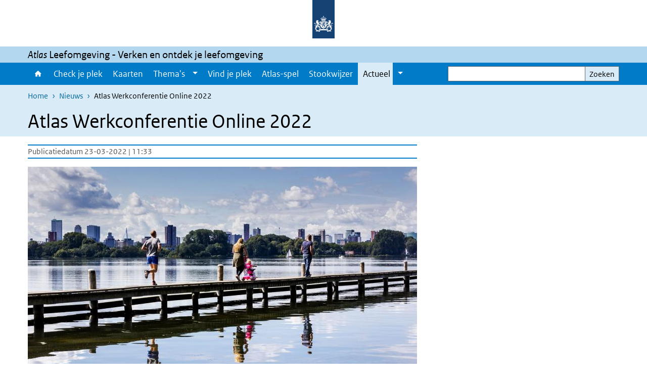

--- FILE ---
content_type: text/html; charset=UTF-8
request_url: https://www.atlasleefomgeving.nl/nieuws/atlas-werkconferentie-online-2022-van-praten-naar-doen
body_size: 26649
content:
<!DOCTYPE html>
<html lang="nl" dir="ltr">
  <head>
    <meta charset="utf-8" />
<meta name="description" content="Het Atlas-team nodigt je graag uit voor de Atlas Werkconferentie Online op 21 april 2022. Het thema dit jaar is ‘Van Praten naar Doen’. In de ochtend beginnen we de dag met een talkshow, onder leiding van Milouska Meulens (bekend van het Jeugdjournaal). Na de lunch zijn er drie rondes met interactieve en inspirerende workshops. Doe je mee?" />
<link rel="apple-touch-icon" sizes="180x180" href="/themes/custom/sdv_theme/favicon_180x180.png" />
<meta name="twitter:card" content="summary" />
<meta name="twitter:site" content="@RIVM" />
<meta name="twitter:title" content="Atlas Werkconferentie Online 2022" />
<meta name="twitter:image" content="https://www.atlasleefomgeving.nl/sites/default/files/2022-02/Kralingsebos_LR.jpg" />
<meta name="msapplication-tileimage" content="/themes/custom/sdv_theme/favicon.png" />
<meta name="MobileOptimized" content="width" />
<meta name="HandheldFriendly" content="true" />
<meta name="viewport" content="width=device-width, initial-scale=1.0" />
<meta http-equiv="x-ua-compatible" content="ie=edge" />
<link rel="icon" href="/themes/custom/sdv_theme/favicon.ico" type="image/vnd.microsoft.icon" />
<link rel="alternate" hreflang="nl" href="https://www.atlasleefomgeving.nl/nieuws/atlas-werkconferentie-online-2022-van-praten-naar-doen" />
<link rel="canonical" href="https://www.atlasleefomgeving.nl/nieuws/atlas-werkconferentie-online-2022-van-praten-naar-doen" />
<link rel="shortlink" href="https://www.atlasleefomgeving.nl/node/24231" />

    <title>Atlas Werkconferentie Online 2022 | Atlas Leefomgeving</title>
    <link rel="stylesheet" media="all" href="/sites/default/files/css/css_zg7e-VVc3q9yahjEGQlR-H_E1J93WtPwuXrV4NYhJpg.css?delta=0&amp;language=nl&amp;theme=sdv_theme&amp;include=eJxNjVsOgzAMwC5U0SNVKUQ0pZCQhwQ7_fYxtH3akuXK7OYKUpT6Zi3IzKmPDK9QTDMr5kVDYEzQ4Up4-aBje9wXUz8D9S5BBcJ55l0GOuZ_SAIK6-fU7Kl_ZopDog6yhkuy2xz3XMHwDfhMP40" />
<link rel="stylesheet" media="all" href="/sites/default/files/css/css_nUiu3wWhGYCSe6WQ9aoFd3YPENE4RLxiu4t4KpEmoN4.css?delta=1&amp;language=nl&amp;theme=sdv_theme&amp;include=eJxNjVsOgzAMwC5U0SNVKUQ0pZCQhwQ7_fYxtH3akuXK7OYKUpT6Zi3IzKmPDK9QTDMr5kVDYEzQ4Up4-aBje9wXUz8D9S5BBcJ55l0GOuZ_SAIK6-fU7Kl_ZopDog6yhkuy2xz3XMHwDfhMP40" />
<link rel="stylesheet" media="print" href="/sites/default/files/css/css_Z8l5S9wAEiff_TtjsJi5bfp81YOfbA0qUrCapNQbaMw.css?delta=2&amp;language=nl&amp;theme=sdv_theme&amp;include=eJxNjVsOgzAMwC5U0SNVKUQ0pZCQhwQ7_fYxtH3akuXK7OYKUpT6Zi3IzKmPDK9QTDMr5kVDYEzQ4Up4-aBje9wXUz8D9S5BBcJ55l0GOuZ_SAIK6-fU7Kl_ZopDog6yhkuy2xz3XMHwDfhMP40" />

    <script src="/themes/custom/bootstrap_rijkshuisstijl/js/jquery.min.js?v=3.7.1"></script>

  </head>
  <body>
  <a id="back-to-top-focus" tabindex="-1"></a>
  <nav id="skipnav" class="skipnav list-group">
    <a href="#main-title" class="sr-only sr-only-focusable list-group-item-info">Overslaan en naar de inhoud gaan</a>
    <a href="#navbar-main" class="sr-only sr-only-focusable list-group-item-info">Direct naar de hoofdnavigatie</a>
  </nav>
    <script type="text/javascript">
// <![CDATA[
(function(window, document, dataLayerName, id) {
window[dataLayerName]=window[dataLayerName]||[],window[dataLayerName].push({start:(new Date).getTime(),event:"stg.start"});var scripts=document.getElementsByTagName('script')[0],tags=document.createElement('script');
function stgCreateCookie(a,b,c){var d="";if(c){var e=new Date;e.setTime(e.getTime()+24*c*60*60*1e3),d="; expires="+e.toUTCString();f=""}document.cookie=a+"="+b+d+f+"; path=/"}
var isStgDebug=(window.location.href.match("stg_debug")||document.cookie.match("stg_debug"))&&!window.location.href.match("stg_disable_debug");stgCreateCookie("stg_debug",isStgDebug?1:"",isStgDebug?14:-1);
var qP=[];dataLayerName!=="dataLayer"&&qP.push("data_layer_name="+dataLayerName);isStgDebug&&qP.push("stg_debug");var qPString=qP.length>0?("?"+qP.join("&")):"";
tags.async=!0,tags.src="https://statistiek.rijksoverheid.nl/containers/"+id+".js"+qPString,scripts.parentNode.insertBefore(tags,scripts);
!function(a,n,i){a[n]=a[n]||{};for(var c=0;c<i.length;c++)!function(i){a[n][i]=a[n][i]||{},a[n][i].api=a[n][i].api||function(){var a=[].slice.call(arguments,0);"string"==typeof a[0]&&window[dataLayerName].push({event:n+"."+i+":"+a[0],parameters:[].slice.call(arguments,1)})}}(i[c])}(window,"ppms",["tm","cm"])
})(window, document, 'dataLayer', 'd492f144-64b3-4b9a-a2f1-e5dff49332eb');
// ]]>
</script><noscript><iframe src="https://statistiek.rijksoverheid.nl/containers/d492f144-64b3-4b9a-a2f1-e5dff49332eb/noscript.html" title="Piwik PRO embed snippet" height="0" width="0" style="display:none;visibility:hidden" aria-hidden="true"></iframe></noscript>
      <div class="dialog-off-canvas-main-canvas" data-off-canvas-main-canvas>
    

<div class="layout-container">

  
          

<header id="header" class="header   ">
  <div class="logo">
          <a href="/">        <img src="/themes/custom/sdv_theme/logo.svg" width="44" height="77" alt="Rijksoverheid logo | naar de homepage van Atlas Leefomgeving" class="logo-image" />
      </a>        <span class="wordmark">
      <span class="sender "></span>
      <span class="secondary-sender "></span>
    </span>
  </div>
  </header>
  
  <div class="navbar-topnav">
    <div class="container">
      <div class="topnavwrapper">
        
        
      </div>
    </div>
  </div>

                    <div class="navbar-titlebar">
          <div class="container">
            <em>Atlas</em>&nbsp;Leefomgeving - Verken en ontdek je leefomgeving 
          </div>
        </div>
      
      <div class="parentnav">
        <div class="navspan">
          <nav class="navbar-nav navbar-expand-lg navbar-full navbar-branded navbar-border" id="navbar-main">
            <div class="container">

              <div class="buttons">
                <button class="navbar-toggler icon-menu" id="menuButton" type="button" data-toggle="collapse" data-target="#navbarResponsive" aria-controls="navbarResponsive" aria-expanded="false">Menu
                </button>

                                <div class="collapse d-lg-flex clearfix" id="navbarResponsive">
                                

                          <ul class="navbar-nav use-dropdown">
        
                    <li class="nav-item">
                                                <a href="/home" class="icon-home nav-item nav-link" data-drupal-visually-hidden-label="1" data-drupal-link-system-path="node/17941">Home</a>
            </li>
                <li class="nav-item">
                              <a href="/check-je-plek" class="nav-item nav-link" data-drupal-link-system-path="node/17231">Check je plek</a>
            </li>
                <li class="nav-item">
                              <a href="/kaarten" class="nav-item nav-link" data-drupal-link-system-path="node/29401">Kaarten</a>
            </li>
                <li class="nav-item expanded dropdown">
                      
        <a href="/thema" class="nav-link dropdown--toggle">Thema&#039;s</a>

                              <button class="btn dropdown-toggle dropdown-toggle-split showsubnav-button" data-target="#" data-toggle="dropdown" aria-haspopup="true" aria-expanded="false" aria-label="Show submenu">
            <span class="d-none">Thema&#039;s</span>
          </button>
                                      <ul class="dropdown-menu">
                      <li>
          <a href="/thema/energietransitie" class="dropdown-item">Energietransitie</a>
        </li>
                      <li>
          <a href="/thema/eropuit" class="dropdown-item">Eropuit</a>
        </li>
                      <li>
          <a href="/thema/geluid-in-je-omgeving" class="dropdown-item">Geluid in je omgeving</a>
        </li>
                      <li>
          <a href="/thema/groen-en-water" class="dropdown-item">Groen en water</a>
        </li>
                      <li>
          <a href="/thema/klimaatverandering" class="dropdown-item">Klimaatverandering</a>
        </li>
                      <li>
          <a href="/thema/schone-lucht" class="dropdown-item">Schone lucht</a>
        </li>
                      <li>
          <a href="/thema/prettig-wonen" class="dropdown-item">Prettig wonen</a>
        </li>
                      <li>
          <a href="/thema/veilige-omgeving" class="dropdown-item">Veilige omgeving</a>
        </li>
          </ul>
  
                              </li>
                <li class="nav-item">
                              <a href="https://www.atlasleefomgeving.nl/vind-je-plek" class="nav-item nav-link">Vind je plek</a>
            </li>
                <li class="nav-item">
                              <a href="/spel" class="nav-item nav-link" data-drupal-link-system-path="node/30611">Atlas-spel</a>
            </li>
                <li class="nav-item">
                              <a href="/stookwijzer" class="nav-item nav-link" data-drupal-link-system-path="node/29031">Stookwijzer</a>
            </li>
                <li class="nav-item expanded dropdown active">
                      
        <a href="/nieuws" class="nav-link dropdown--toggle">Actueel</a>

                              <button class="btn dropdown-toggle dropdown-toggle-split showsubnav-button" data-target="#" data-toggle="dropdown" aria-haspopup="true" aria-expanded="false" aria-label="Show submenu">
            <span class="d-none">Actueel</span>
          </button>
                                      <ul class="dropdown-menu">
                      <li class="active">
          <a href="/nieuws" class="dropdown-item">Nieuws</a>
        </li>
                      <li>
          <a href="/nieuwsbrieven" class="dropdown-item">Nieuwsbrieven</a>
        </li>
                      <li>
          <a href="/volg-een-atlas-workshop" class="dropdown-item">Workshops</a>
        </li>
          </ul>
  
                              </li>
        </ul>
  



  

  

                  
                </div>
                
                                <button class="navbar-toggler navbar-toggler-right auto-sm icon-zoek collapsed" id="searchButton" type="button" data-toggle="collapse" data-target="#searchformResponsive" aria-controls="searchformResponsive" aria-expanded="false"><span class="sr-only">Zoekveld</span>
                </button>
                
                <div class="collapse d-lg-flex clearfix" id="searchformResponsive">
                                      <div class="nav-search">
            <form action="/zoeken" method="get" id="views-exposed-form-zoekresultaten-page-search-dummy" accept-charset="UTF-8" novalidate>
  <div class="form-inline">
  
<div class="js-form-item js-form-type-search form-type-search js-form-item-search form-item-search">
      <label for="edit-search">Zoeken</label>
        <div class="search-wrapper">
  <input data-drupal-selector="edit-search" type="search" id="edit-search" name="search" value="" size="30" maxlength="128" class="form-search form-control">
</div>

        </div>
<div data-drupal-selector="edit-actions" class="form-actions js-form-wrapper form-group" id="edit-actions">
<button data-drupal-selector="edit-submit-zoekresultaten" type="submit" id="edit-submit-zoekresultaten" class="button js-form-submit form-submit btn btn-primary">Zoeken</button>
</div>

</div>

</form>

  
  </div>

                                  </div>

              </div>

            </div>
          </nav>
        </div>

    
                <nav  class="navbar-nav navbar-branded-light">
        <div class="container">
                                  <ul class="breadcrumb ">
      <li class="breadcrumb-item">
              <a href="/">Home</a>
          </li>
      <li class="breadcrumb-item">
              <a href="https://www.atlasleefomgeving.nl/nieuws">Nieuws</a>
          </li>
      <li class="breadcrumb-item">
              Atlas Werkconferentie Online 2022
          </li>
  </ul>

  
  
        
                   <a id="main-title" tabindex="-1"></a>                                              <h1>Atlas Werkconferentie Online 2022</h1>
                  
        
        </div>
      </nav>
      
      
        <div data-drupal-messages-fallback class="hidden"></div>

  

  

    <main role="main" class="container">

    <a id="main-content" tabindex="-1"></a>
    <div class="layout-local row">
            
  
    </div>

    <div class="layout-content" id="top">
                  

<article class="sdv-nieuwsitem is-promoted full clearfix row">
<div class="col-sm-12">
  <div class="row">
    <div class="col-lg-8">

    
        

        <div class="content-dates">
      <span class="content-date-created">Publicatiedatum 23-03-2022 | 11:33</span>
    </div>
    
    <div class="content">
      <div class="image-nieuwsitem">    

<img loading="lazy" src="/sites/default/files/styles/content_full/public/2022-02/Kralingsebos_LR.jpg?h=44590859&amp;itok=VO8z1xFH" width="770" height="450" alt="" class="single-image image-style-content-full" />



</div>
      <p class="lead">Het Atlas-team nodigt je graag uit voor de Atlas Werkconferentie Online op 21 april 2022. Het thema dit jaar is ‘Van Praten naar Doen’. In de ochtend beginnen we de dag met een talkshow, onder leiding van Milouska Meulens (bekend van het Jeugdjournaal). Na de lunch zijn er drie rondes met interactieve en inspirerende workshops.&nbsp;Doe je mee?</p>



          



  
  


  <div class="par content-block-wrapper">


<div class="container container-spacer-sm content nobg clearfix" data-color="">
    
                            
                <p><span class="h3">Atlas talkshow&nbsp;</span><br>
De Atlas Leefomgeving bestaat dit jaar vijftien jaar. Wat is er in die tijd allemaal bereikt? En wat waren de hoogtepunten? Maar vooral ook de vraag: ‘Wat heeft de Atlas Leefomgeving voor de toekomst in petto?’ Aan tafel geven ‘oude’ en ‘nieuwe’ medewerkers van de Atlas een kijkje in de keuken.</p>

<p>Nieuw is dat de kaarten van het Register Externe Veiligheid binnenkort in de Atlas verschijnen. &nbsp;Tijdens de talkshow krijg je alvast een preview van deze veiligheidskaarten. Judith Elsinghorst, directeur Omgevingsveiligheid en Milieurisico’s bij IenW, vertelt over de nieuwste ontwikkelingen rond het Register Externe Veiligheid (REV).</p>

<p><span class="h3">Drie rondes met workshops&nbsp;&nbsp;</span><br>
Vanaf 13:00 uur kun je meedoen aan drie workshoprondes met interactieve en inspirerende workshops. We nemen je mee van praten naar doen! Als er gepraat wordt over groen, dan wordt groen op de gemeentelijke begroting vaak gezien als een kostenpost. De Groene Baten-planner laat zien wat je met groen kunt doen en wat dat oplevert. Er wordt veel gepraat over verduurzamen, de urgentie is hoger dan ooit. Maar in elke gemeente zijn er al mensen die het gewoon doen. Wat als je deze duurzame doeners in de schijnwerpers zet? Leer van de casus Houten als het gaat om bottom-up verduurzamen. Of help mee om de Atlas door te ontwikkelen en de nieuwste Atlastools een stapje verder te brengen.</p>

<p><span class="h3">Programma&nbsp;&nbsp;</span><br>
11:00 – 12:00 <strong>Atlas talkshow</strong><br>
12:00 – 13:00 Lunch en even benen strekken<br>
12:45 – 13:00 Inloop workshopronde I<br>
13:00 – 13:45 <strong>Workshopsronde I</strong></p>

<ul>
	<li>Register Externe Veiligheid: het belang van een open overheid<br>
	<em>Guido Rijnja, communicatieadviseur / Algemene zaken</em></li>
	<li>Tips en tools voor bottomup verduurzamen: leer van de gemeente Houten<br>
	<em>Liesbeth Paardekooper en Marion van Amelrooij / Projectbureau Geluksplekken</em></li>
</ul>

<p>13:45 – 14:00 Wissel en inloop workshopronde II<br>
14:00 – 14:45 <strong>Workshopronde II</strong></p>

<ul>
	<li>Omgevingsvisie Haarlem: gezonde visie met veel burgerparticipatie<br>
	<em>Jeroen Traudes, projectleider Omgevingsvisie / Gemeente Haarlem</em></li>
	<li>Denk mee over de nieuwste Atlasontwikkelingen!<br>
	<em>Sanne de Wit en Stephanie Wesselink / Atlas-team</em></li>
</ul>

<p>14:45 – 15:00&nbsp;Wissel en inloop workshopronde III<br>
15:00 – 15:45 <strong>Workshopronde III</strong></p>

<ul>
	<li>Koppeling Groene Batenplanner aan andere systemen biedt kansen voor gemeenten<br>
	<em>Ton de Nijs en Joyce Kruiskamp / <span class="position-relative custom-tooltip abbreviation"><span class="custom-tooltip-trigger">RIVM</span><span class="tooltip-container d-none d-md-block hide-tooltip"> Rijksinstituut voor Volksgezondheid en Milieu</span><span class="tooltip-arrow d-none d-md-block hide-tooltip"></span><span class="invisible-tooltip-container hide-tooltip"></span></span><span class="abbr-tip"> (Rijksinstituut voor Volksgezondheid en Milieu)</span></em></li>
	<li>Gedrag en leefomgeving: hoe stuur je dat?<br>
	<em>Eva van den Broek / Behaverioural Insight</em></li>
</ul>

<p>Meer informatie over de workshops vind je op de&nbsp; <a href="https://www.atlaswerkconferentie.nl/">website van de Atlas Werkconferentie</a>.</p>

<p><span class="h3">Wil je meedoen?&nbsp;</span><br>
Meld je dan <a href="https://r.mail.momice.com/tr/cl/[base64]">via de aanmeldmodule</a>. Dat kan tot uiterlijk 20 april 2022.&nbsp;</p>

<p><span class="h3">Vragen?&nbsp;</span><br>
Heb je vragen over deze bijeenkomst? Neem dan contact op met de organisatie via <a href="mailto:info@atlaswerkconferentie.nl">info@atlaswerkconferentie.nl</a>.</p>

<p>We zien je graag op donderdag 21 april!</p>

<p>&nbsp;</p>


          
      </div>
</div>

        </div>

    </div>

      <aside class="col-lg-4" role="complementary">
      
    </aside>
  
  </div>
</div>
</article>


  <div id="block-deeldezepagina" class="sharing-wrapper">
  <div class="container container-spacer-sm">
          <div class="row">
      <div class="col-sm-12">
        <h2>Deel deze pagina</h2>
      </div>
    </div>
          <hr>
          <div class="row">
  <div class="col-sm-12">
    <ul class="common">
            <li>
        <a href="https://www.facebook.com/sharer.php?u=https%3A//www.atlasleefomgeving.nl/nieuws/atlas-werkconferentie-online-2022-van-praten-naar-doen" class="icon icon-facebook facebook" title="Deel deze pagina via Facebook"><span>Facebook</span></a>
      </li>
                  <li>
        <a href="https://x.com/intent/post?url=https%3A//www.atlasleefomgeving.nl/nieuws/atlas-werkconferentie-online-2022-van-praten-naar-doen" class="icon icon-x-twitter twitter" title="Deel deze pagina via X"><span>X</span></a>
      </li>
                  <li>
        <a href="https://www.linkedin.com/sharing/share-offsite/?url=https%3A//www.atlasleefomgeving.nl/nieuws/atlas-werkconferentie-online-2022-van-praten-naar-doen&amp;mini=true" class="icon icon-linked-in linkedin" title="Deel deze pagina via LinkedIn"><span>LinkedIn</span></a>
      </li>
                  <li>
        <a href="https://wa.me/send?text=https%3A//www.atlasleefomgeving.nl/nieuws/atlas-werkconferentie-online-2022-van-praten-naar-doen" data-action="share/whatsapp/share" class="icon icon-whatsapp whatsapp" target="_blank" title="Deel deze pagina via WhatsApp"><span>WhatsApp</span></a>
      </li>
                  <li>
        <a href="mailto:?body=https%3A//www.atlasleefomgeving.nl/nieuws/atlas-werkconferentie-online-2022-van-praten-naar-doen" class="icon icon-email email" title="Deel deze pagina via E-mail"><span>E-mail</span></a>
      </li>
          </ul>
  </div>
</div>

      </div>
</div>

  
    </div>
  </main>

      <footer class="footer bg-brand">
  <div class="container">
    <div class="row">
            <div class="col-sm-6 payoff">
        <div class="footer-left"><p>Verken en ontdek je leefomgeving</p></div>
      </div>
      
                    <div class="col-sm-3">
<div aria-labelledby="block-voet-menu" id="block-voet" class="block block-menu navigation menu--footer">
      
  <h2 id="block-voet-menu">Service</h2>
  

        
              <ul class="navbar-nav">
                    <li class="nav-item">
                                        <a href="/archief"  class="nav-link">Archief</a>
              </li>
                <li class="nav-item">
                                        <a href="/contact"  class="nav-link">Contact</a>
              </li>
                <li class="nav-item">
                                        <a href="/veelgestelde-vragen"  class="nav-link">Veelgestelde vragen</a>
              </li>
                <li class="nav-item">
                                        <a href="https://www.facebook.com/atlasleefomgeving.ALO"  class="nav-link">Volg ons op Facebook</a>
              </li>
                <li class="nav-item">
                                        <a href="https://www.linkedin.com/groups/3782246/"  class="nav-link">Volg ons op LinkedIn</a>
              </li>
                <li class="nav-item">
                                        <a href="https://twitter.com/AtlasLO"  class="nav-link">Volg ons op X </a>
              </li>
                <li class="nav-item">
                                        <a href="https://bsky.app/profile/atlaslo.bsky.social"  class="nav-link">Volg ons op Bluesky</a>
              </li>
        </ul>
  


  </div>
</div>
<div class="col-sm-3">
<div aria-labelledby="block-footer2-menu" id="block-footer2" class="block block-menu navigation menu--footer-2">
      
  <h2 id="block-footer2-menu">Over deze site</h2>
  

        
              <ul class="navbar-nav">
                    <li class="nav-item">
                                        <a href="/over-atlas-leefomgeving"  class="nav-link">Over Atlas Leefomgeving</a>
              </li>
                <li class="nav-item">
                                        <a href="/meedoen"  class="nav-link">Meedoen</a>
              </li>
                <li class="nav-item">
                                        <a href="/andere-atlassen"  title="Andere Atlassen over de leefomgeving" class="nav-link">Andere Atlassen over de leefomgeving</a>
              </li>
                <li class="nav-item">
                                        <a href="/cookies"  class="nav-link">Cookies</a>
              </li>
                <li class="nav-item">
                                        <a href="/responsible-disclosure"  class="nav-link">Responsible disclosure</a>
              </li>
                <li class="nav-item">
                                        <a href="/toegankelijkheid"  class="nav-link">Toegankelijkheid</a>
              </li>
                <li class="nav-item">
                                        <a href="/privacy-en-proclaimer"  class="nav-link">Privacy &amp; proclaimer</a>
              </li>
                <li class="nav-item">
                                        <a href="/colofon"  class="nav-link">Colofon</a>
              </li>
        </ul>
  


  </div>
</div>

  
          </div>
  </div>
</footer>
  
    </div>   
</div>
  </div>

    
    <script type="application/json" data-drupal-selector="drupal-settings-json">{"path":{"baseUrl":"\/","pathPrefix":"","currentPath":"node\/24231","currentPathIsAdmin":false,"isFront":false,"currentLanguage":"nl"},"pluralDelimiter":"\u0003","suppressDeprecationErrors":true,"ajaxPageState":{"libraries":"eJx1i0sOwjAMRC8UNUeK7NZq3DgfxTYCTk-FWrFiN2_eDPZuahNGmnwUzc6qxodEePukgP_0Lh1BAj1NuJW4TR8gy4VhwIT9fGW9za9ZvA1HYc20Bd0eCRlXNkqrq_UaLwzKdQilSjtUah4R9CyHeCtpeo1X5MYW9KVG9Tv5AKAXU60","theme":"sdv_theme","theme_token":null},"ajaxTrustedUrl":{"\/zoeken":true},"sdv_ckeditor":{"headings":[{"model":"htmlDivBgBrandLightest","view":{"name":"div","classes":"bg-brand-lightest blockPadding"},"priority":"normal"},{"model":"spanCTA","view":{"name":"span","classes":"cta-button"},"priority":"low"},{"model":"spanCTAAlternative","view":{"name":"span","classes":"cta-button cta-button-alt"},"priority":"high"},{"model":"spanCTAAlternative2","view":{"name":"span","classes":"cta-button cta-button-alt-2"},"priority":"high"},{"model":"htmlPre","view":{"name":"pre","classes":""},"priority":"normal"},{"model":"spanAlignCenter","view":{"name":"span","classes":"text-align-center w100"},"priority":"normal"},{"model":"spanAlignRight","view":{"name":"span","classes":"text-align-right w100"},"priority":"normal"}]},"splunkRum":{"enabled":true,"realm":"eu0","accessToken":"yzJiuhjZ3aU0pZza0xq-aA","applicationName":"rivmweb","deploymentEnvironment":"rivmweb-acc"},"data":{"extlink":{"extTarget":false,"extTargetAppendNewWindowLabel":"(opent in een nieuw venster)","extTargetNoOverride":false,"extNofollow":false,"extTitleNoOverride":false,"extNoreferrer":false,"extFollowNoOverride":false,"extClass":"ext","extLabel":"(externe link)","extImgClass":false,"extSubdomains":false,"extExclude":"(test\\.sdv\\.rivm\\.nl)|(sdv\\.docker\\.localhost)|(rivmweb\\.lndo\\.site)","extInclude":"mailing\\?cid=[0-9]+\\\u0026mid=[0-9]+","extCssExclude":"","extCssInclude":"","extCssExplicit":"","extAlert":false,"extAlertText":"This link will take you to an external web site. We are not responsible for their content.","extHideIcons":false,"mailtoClass":"0","telClass":"tel","mailtoLabel":"(link stuurt een e-mail)","telLabel":"(link is een telefoonnummer)","extUseFontAwesome":true,"extIconPlacement":"append","extPreventOrphan":false,"extFaLinkClasses":"ext","extFaMailtoClasses":"fa fa-envelope-o","extAdditionalLinkClasses":"","extAdditionalMailtoClasses":"","extAdditionalTelClasses":"","extFaTelClasses":"fa fa-phone","whitelistedDomains":[],"extExcludeNoreferrer":""}},"user":{"uid":0,"permissionsHash":"a85af1e104c2cfce1d1db2827871c4914d23ffaabd87d723ed256d8920a049da"}}</script>
<script src="/sites/default/files/js/js_6SO2z2dKICMPDHFK_r8LKcdpuRX84UmUhLFNslHsYX8.js?scope=footer&amp;delta=0&amp;language=nl&amp;theme=sdv_theme&amp;include=eJwtx8ENwCAIAMCFTBnJiJoWRTECTcfvx98dipjaTitual0fJ1WjxnCzYOJQP2OaHcr2lfg6DVreiISZrMbsajLgNOhinz1uH3BIk-wHo0Ep7w"></script>
<script src="https://cdn.signalfx.com/o11y-gdi-rum/latest/splunk-otel-web.js "></script>
<script src="/sites/default/files/js/js_RFgM7r7N6-sirdtev-2gnw5pjiCqz-dJw7xsiKJDIQs.js?scope=footer&amp;delta=2&amp;language=nl&amp;theme=sdv_theme&amp;include=eJwtx8ENwCAIAMCFTBnJiJoWRTECTcfvx98dipjaTitual0fJ1WjxnCzYOJQP2OaHcr2lfg6DVreiISZrMbsajLgNOhinz1uH3BIk-wHo0Ep7w"></script>

  </body>
</html>
